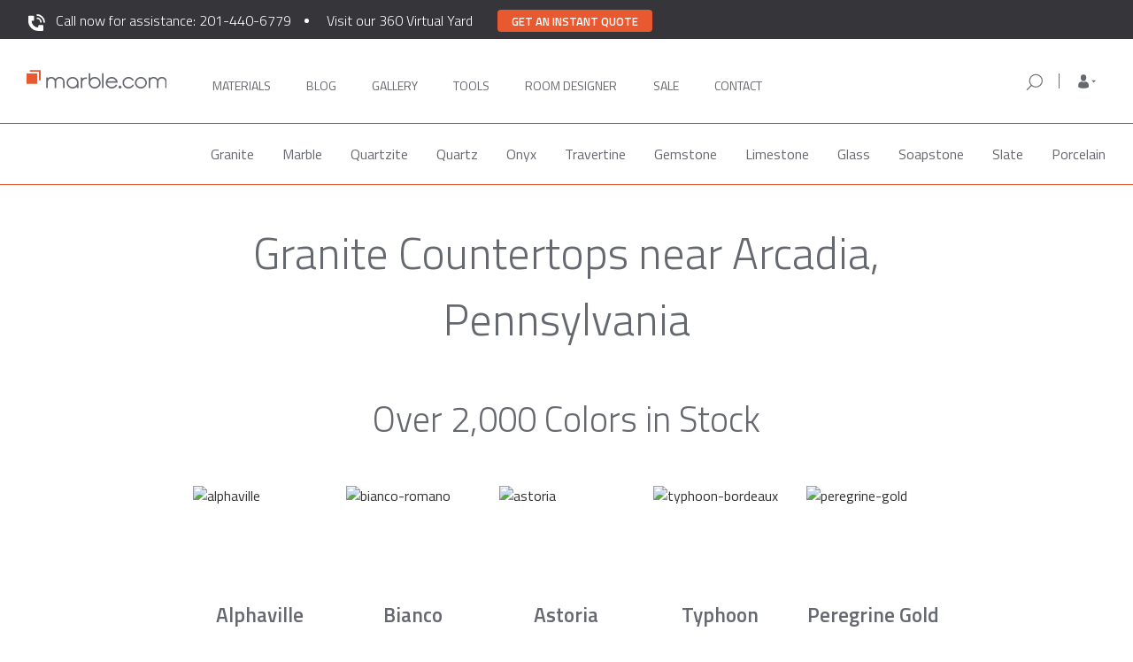

--- FILE ---
content_type: image/svg+xml
request_url: https://marble.com/img/footer/stack.svg
body_size: 1527
content:
<svg xmlns="http://www.w3.org/2000/svg" width="45" height="45" viewBox="0 0 45 45"><defs><style>.a{fill:#e8e6e3;}.b{fill:none;}</style></defs><g transform="translate(-614 -6810)"><g transform="translate(679.741 8458.025)"><path class="a" d="M-64.736-1634.37c4.5-2.052,8.936-4.072,13.368-6.089,2.567-1.168,5.134-2.337,7.711-3.483a1.06,1.06,0,0,1,.777-.019q10.456,4.731,20.9,9.5c.036.016.069.041.179.108-.207.106-.371.2-.541.274q-10.224,4.654-20.454,9.294a1.137,1.137,0,0,1-.835.033q-10.32-4.663-20.622-9.366C-64.386-1634.179-64.507-1634.25-64.736-1634.37Z" transform="translate(-0.004)"/><path class="a" d="M-64.667-1511.254c1.795-.816,3.524-1.617,5.271-2.378a1.048,1.048,0,0,1,.724.115q7.487,3.388,14.96,6.8a1.086,1.086,0,0,0,1.014.01c4.943-2.266,9.9-4.506,14.842-6.772a1.375,1.375,0,0,1,1.3,0c1.573.752,3.169,1.457,4.859,2.227-.6.284-1.116.535-1.637.772q-9.64,4.386-19.279,8.773a1.155,1.155,0,0,1-1.073.041q-10.211-4.675-20.439-9.313C-64.291-1511.046-64.446-1511.138-64.667-1511.254Z" transform="translate(-0.065 -114.291)"/><path class="a" d="M-21.741-1439.174l-9.686,4.4c-3.8,1.73-7.605,3.466-11.418,5.177a1.124,1.124,0,0,1-.827,0q-10.313-4.667-20.61-9.37c-.128-.058-.254-.123-.459-.223a36.66,36.66,0,0,0,3.575-1.666,3.67,3.67,0,0,1,3.866-.008c4.46,2.147,8.994,4.135,13.494,6.2a1.145,1.145,0,0,0,1.071.012q7.5-3.437,15.016-6.82a1.213,1.213,0,0,1,.883,0C-25.162-1440.748-23.508-1439.978-21.741-1439.174Z" transform="translate(0 -177.51)"/></g><rect class="b" width="45" height="45" transform="translate(614 6810)"/></g></svg>

--- FILE ---
content_type: image/svg+xml
request_url: https://marble.com/img/nav-icons/search-icon.svg
body_size: 969
content:
<svg xmlns="http://www.w3.org/2000/svg" width="24" height="24" viewBox="0 0 24 24">
  <g id="Group_7140" data-name="Group 7140" transform="translate(-1331 -843)">
    <g id="Group_7139" data-name="Group 7139" transform="translate(-2944 893)">
      <rect id="Rectangle_104" data-name="Rectangle 104" width="24" height="24" transform="translate(4275 -50)" fill="none"/>
      <g id="_x34__1_" transform="translate(4277.668 -47.332)">
        <g id="Group_1" data-name="Group 1" transform="translate(0)">
          <path id="Path_1" data-name="Path 1" d="M.174,17.335l4.733-4.657a7.486,7.486,0,0,1-2-5.087A7.653,7.653,0,0,1,10.619,0a7.652,7.652,0,0,1,7.713,7.59,7.652,7.652,0,0,1-7.713,7.59,7.756,7.756,0,0,1-4.855-1.7L1.013,18.161a.6.6,0,0,1-.839,0A.578.578,0,0,1,.174,17.335Zm10.445-3.322A6.475,6.475,0,0,0,17.145,7.59a6.527,6.527,0,0,0-13.052,0A6.475,6.475,0,0,0,10.619,14.013Z" transform="translate(0)" fill="#707070"/>
        </g>
      </g>
    </g>
  </g>
</svg>


--- FILE ---
content_type: image/svg+xml
request_url: https://marble.com/img/nav-icons/arrow-small-down.svg
body_size: 502
content:
<svg xmlns="http://www.w3.org/2000/svg" width="24" height="24" viewBox="0 0 24 24">
  <g id="Group_7137" data-name="Group 7137" transform="translate(-949 -541)">
    <rect id="Rectangle_1753" data-name="Rectangle 1753" width="24" height="24" transform="translate(949 541)" fill="none"/>
    <path id="caret-down" d="M11.852,192h7.163a.556.556,0,0,1,.393.949l-3.58,3.583a.558.558,0,0,1-.788,0l-3.58-3.583A.556.556,0,0,1,11.852,192Z" transform="translate(945.705 358.894)" fill="#65696f"/>
  </g>
</svg>
